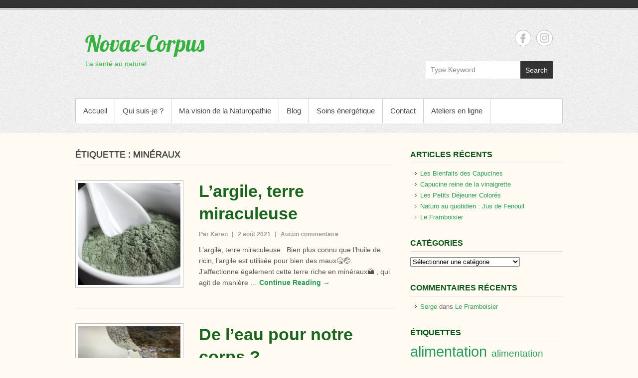

--- FILE ---
content_type: text/html; charset=UTF-8
request_url: https://novae-corpus.fr/blog/tag/mineraux/
body_size: 11454
content:
<!DOCTYPE html>
<!--[if IE 6]>
<html id="ie6" lang="fr-FR">
<![endif]-->
<!--[if IE 7]>
<html id="ie7" lang="fr-FR">
<![endif]-->
<!--[if IE 8]>
<html id="ie8" lang="fr-FR">
<![endif]-->
<!--[if !(IE 6) | !(IE 7) | !(IE 8)  ]><!-->
<html lang="fr-FR">
<!--<![endif]-->
<head>
<meta charset="UTF-8" />
<link rel="profile" href="http://gmpg.org/xfn/11" />

<title>minéraux &#8211; Novae-Corpus</title>
<meta name='robots' content='max-image-preview:large' />
<meta name="viewport" content="width=device-width, initial-scale=1, minimum-scale=1"><link rel="alternate" type="application/rss+xml" title="Novae-Corpus &raquo; Flux" href="https://novae-corpus.fr/blog/feed/" />
<link rel="alternate" type="application/rss+xml" title="Novae-Corpus &raquo; Flux des commentaires" href="https://novae-corpus.fr/blog/comments/feed/" />
<link rel="alternate" type="application/rss+xml" title="Novae-Corpus &raquo; Flux de l’étiquette minéraux" href="https://novae-corpus.fr/blog/tag/mineraux/feed/" />
<style id='wp-img-auto-sizes-contain-inline-css' type='text/css'>
img:is([sizes=auto i],[sizes^="auto," i]){contain-intrinsic-size:3000px 1500px}
/*# sourceURL=wp-img-auto-sizes-contain-inline-css */
</style>
<style id='wp-emoji-styles-inline-css' type='text/css'>

	img.wp-smiley, img.emoji {
		display: inline !important;
		border: none !important;
		box-shadow: none !important;
		height: 1em !important;
		width: 1em !important;
		margin: 0 0.07em !important;
		vertical-align: -0.1em !important;
		background: none !important;
		padding: 0 !important;
	}
/*# sourceURL=wp-emoji-styles-inline-css */
</style>
<style id='wp-block-library-inline-css' type='text/css'>
:root{--wp-block-synced-color:#7a00df;--wp-block-synced-color--rgb:122,0,223;--wp-bound-block-color:var(--wp-block-synced-color);--wp-editor-canvas-background:#ddd;--wp-admin-theme-color:#007cba;--wp-admin-theme-color--rgb:0,124,186;--wp-admin-theme-color-darker-10:#006ba1;--wp-admin-theme-color-darker-10--rgb:0,107,160.5;--wp-admin-theme-color-darker-20:#005a87;--wp-admin-theme-color-darker-20--rgb:0,90,135;--wp-admin-border-width-focus:2px}@media (min-resolution:192dpi){:root{--wp-admin-border-width-focus:1.5px}}.wp-element-button{cursor:pointer}:root .has-very-light-gray-background-color{background-color:#eee}:root .has-very-dark-gray-background-color{background-color:#313131}:root .has-very-light-gray-color{color:#eee}:root .has-very-dark-gray-color{color:#313131}:root .has-vivid-green-cyan-to-vivid-cyan-blue-gradient-background{background:linear-gradient(135deg,#00d084,#0693e3)}:root .has-purple-crush-gradient-background{background:linear-gradient(135deg,#34e2e4,#4721fb 50%,#ab1dfe)}:root .has-hazy-dawn-gradient-background{background:linear-gradient(135deg,#faaca8,#dad0ec)}:root .has-subdued-olive-gradient-background{background:linear-gradient(135deg,#fafae1,#67a671)}:root .has-atomic-cream-gradient-background{background:linear-gradient(135deg,#fdd79a,#004a59)}:root .has-nightshade-gradient-background{background:linear-gradient(135deg,#330968,#31cdcf)}:root .has-midnight-gradient-background{background:linear-gradient(135deg,#020381,#2874fc)}:root{--wp--preset--font-size--normal:16px;--wp--preset--font-size--huge:42px}.has-regular-font-size{font-size:1em}.has-larger-font-size{font-size:2.625em}.has-normal-font-size{font-size:var(--wp--preset--font-size--normal)}.has-huge-font-size{font-size:var(--wp--preset--font-size--huge)}.has-text-align-center{text-align:center}.has-text-align-left{text-align:left}.has-text-align-right{text-align:right}.has-fit-text{white-space:nowrap!important}#end-resizable-editor-section{display:none}.aligncenter{clear:both}.items-justified-left{justify-content:flex-start}.items-justified-center{justify-content:center}.items-justified-right{justify-content:flex-end}.items-justified-space-between{justify-content:space-between}.screen-reader-text{border:0;clip-path:inset(50%);height:1px;margin:-1px;overflow:hidden;padding:0;position:absolute;width:1px;word-wrap:normal!important}.screen-reader-text:focus{background-color:#ddd;clip-path:none;color:#444;display:block;font-size:1em;height:auto;left:5px;line-height:normal;padding:15px 23px 14px;text-decoration:none;top:5px;width:auto;z-index:100000}html :where(.has-border-color){border-style:solid}html :where([style*=border-top-color]){border-top-style:solid}html :where([style*=border-right-color]){border-right-style:solid}html :where([style*=border-bottom-color]){border-bottom-style:solid}html :where([style*=border-left-color]){border-left-style:solid}html :where([style*=border-width]){border-style:solid}html :where([style*=border-top-width]){border-top-style:solid}html :where([style*=border-right-width]){border-right-style:solid}html :where([style*=border-bottom-width]){border-bottom-style:solid}html :where([style*=border-left-width]){border-left-style:solid}html :where(img[class*=wp-image-]){height:auto;max-width:100%}:where(figure){margin:0 0 1em}html :where(.is-position-sticky){--wp-admin--admin-bar--position-offset:var(--wp-admin--admin-bar--height,0px)}@media screen and (max-width:600px){html :where(.is-position-sticky){--wp-admin--admin-bar--position-offset:0px}}

/*# sourceURL=wp-block-library-inline-css */
</style><style id='global-styles-inline-css' type='text/css'>
:root{--wp--preset--aspect-ratio--square: 1;--wp--preset--aspect-ratio--4-3: 4/3;--wp--preset--aspect-ratio--3-4: 3/4;--wp--preset--aspect-ratio--3-2: 3/2;--wp--preset--aspect-ratio--2-3: 2/3;--wp--preset--aspect-ratio--16-9: 16/9;--wp--preset--aspect-ratio--9-16: 9/16;--wp--preset--color--black: #111111;--wp--preset--color--cyan-bluish-gray: #abb8c3;--wp--preset--color--white: #ffffff;--wp--preset--color--pale-pink: #f78da7;--wp--preset--color--vivid-red: #cf2e2e;--wp--preset--color--luminous-vivid-orange: #ff6900;--wp--preset--color--luminous-vivid-amber: #fcb900;--wp--preset--color--light-green-cyan: #7bdcb5;--wp--preset--color--vivid-green-cyan: #00d084;--wp--preset--color--pale-cyan-blue: #8ed1fc;--wp--preset--color--vivid-cyan-blue: #0693e3;--wp--preset--color--vivid-purple: #9b51e0;--wp--preset--color--gray: #cccccc;--wp--preset--color--blue: #21759b;--wp--preset--color--yellow: #ffc300;--wp--preset--gradient--vivid-cyan-blue-to-vivid-purple: linear-gradient(135deg,rgb(6,147,227) 0%,rgb(155,81,224) 100%);--wp--preset--gradient--light-green-cyan-to-vivid-green-cyan: linear-gradient(135deg,rgb(122,220,180) 0%,rgb(0,208,130) 100%);--wp--preset--gradient--luminous-vivid-amber-to-luminous-vivid-orange: linear-gradient(135deg,rgb(252,185,0) 0%,rgb(255,105,0) 100%);--wp--preset--gradient--luminous-vivid-orange-to-vivid-red: linear-gradient(135deg,rgb(255,105,0) 0%,rgb(207,46,46) 100%);--wp--preset--gradient--very-light-gray-to-cyan-bluish-gray: linear-gradient(135deg,rgb(238,238,238) 0%,rgb(169,184,195) 100%);--wp--preset--gradient--cool-to-warm-spectrum: linear-gradient(135deg,rgb(74,234,220) 0%,rgb(151,120,209) 20%,rgb(207,42,186) 40%,rgb(238,44,130) 60%,rgb(251,105,98) 80%,rgb(254,248,76) 100%);--wp--preset--gradient--blush-light-purple: linear-gradient(135deg,rgb(255,206,236) 0%,rgb(152,150,240) 100%);--wp--preset--gradient--blush-bordeaux: linear-gradient(135deg,rgb(254,205,165) 0%,rgb(254,45,45) 50%,rgb(107,0,62) 100%);--wp--preset--gradient--luminous-dusk: linear-gradient(135deg,rgb(255,203,112) 0%,rgb(199,81,192) 50%,rgb(65,88,208) 100%);--wp--preset--gradient--pale-ocean: linear-gradient(135deg,rgb(255,245,203) 0%,rgb(182,227,212) 50%,rgb(51,167,181) 100%);--wp--preset--gradient--electric-grass: linear-gradient(135deg,rgb(202,248,128) 0%,rgb(113,206,126) 100%);--wp--preset--gradient--midnight: linear-gradient(135deg,rgb(2,3,129) 0%,rgb(40,116,252) 100%);--wp--preset--font-size--small: 14px;--wp--preset--font-size--medium: 20px;--wp--preset--font-size--large: 42px;--wp--preset--font-size--x-large: 42px;--wp--preset--font-size--normal: 18px;--wp--preset--font-size--huge: 54px;--wp--preset--spacing--20: 0.44rem;--wp--preset--spacing--30: 0.67rem;--wp--preset--spacing--40: 1rem;--wp--preset--spacing--50: 1.5rem;--wp--preset--spacing--60: 2.25rem;--wp--preset--spacing--70: 3.38rem;--wp--preset--spacing--80: 5.06rem;--wp--preset--shadow--natural: 6px 6px 9px rgba(0, 0, 0, 0.2);--wp--preset--shadow--deep: 12px 12px 50px rgba(0, 0, 0, 0.4);--wp--preset--shadow--sharp: 6px 6px 0px rgba(0, 0, 0, 0.2);--wp--preset--shadow--outlined: 6px 6px 0px -3px rgb(255, 255, 255), 6px 6px rgb(0, 0, 0);--wp--preset--shadow--crisp: 6px 6px 0px rgb(0, 0, 0);}:where(.is-layout-flex){gap: 0.5em;}:where(.is-layout-grid){gap: 0.5em;}body .is-layout-flex{display: flex;}.is-layout-flex{flex-wrap: wrap;align-items: center;}.is-layout-flex > :is(*, div){margin: 0;}body .is-layout-grid{display: grid;}.is-layout-grid > :is(*, div){margin: 0;}:where(.wp-block-columns.is-layout-flex){gap: 2em;}:where(.wp-block-columns.is-layout-grid){gap: 2em;}:where(.wp-block-post-template.is-layout-flex){gap: 1.25em;}:where(.wp-block-post-template.is-layout-grid){gap: 1.25em;}.has-black-color{color: var(--wp--preset--color--black) !important;}.has-cyan-bluish-gray-color{color: var(--wp--preset--color--cyan-bluish-gray) !important;}.has-white-color{color: var(--wp--preset--color--white) !important;}.has-pale-pink-color{color: var(--wp--preset--color--pale-pink) !important;}.has-vivid-red-color{color: var(--wp--preset--color--vivid-red) !important;}.has-luminous-vivid-orange-color{color: var(--wp--preset--color--luminous-vivid-orange) !important;}.has-luminous-vivid-amber-color{color: var(--wp--preset--color--luminous-vivid-amber) !important;}.has-light-green-cyan-color{color: var(--wp--preset--color--light-green-cyan) !important;}.has-vivid-green-cyan-color{color: var(--wp--preset--color--vivid-green-cyan) !important;}.has-pale-cyan-blue-color{color: var(--wp--preset--color--pale-cyan-blue) !important;}.has-vivid-cyan-blue-color{color: var(--wp--preset--color--vivid-cyan-blue) !important;}.has-vivid-purple-color{color: var(--wp--preset--color--vivid-purple) !important;}.has-black-background-color{background-color: var(--wp--preset--color--black) !important;}.has-cyan-bluish-gray-background-color{background-color: var(--wp--preset--color--cyan-bluish-gray) !important;}.has-white-background-color{background-color: var(--wp--preset--color--white) !important;}.has-pale-pink-background-color{background-color: var(--wp--preset--color--pale-pink) !important;}.has-vivid-red-background-color{background-color: var(--wp--preset--color--vivid-red) !important;}.has-luminous-vivid-orange-background-color{background-color: var(--wp--preset--color--luminous-vivid-orange) !important;}.has-luminous-vivid-amber-background-color{background-color: var(--wp--preset--color--luminous-vivid-amber) !important;}.has-light-green-cyan-background-color{background-color: var(--wp--preset--color--light-green-cyan) !important;}.has-vivid-green-cyan-background-color{background-color: var(--wp--preset--color--vivid-green-cyan) !important;}.has-pale-cyan-blue-background-color{background-color: var(--wp--preset--color--pale-cyan-blue) !important;}.has-vivid-cyan-blue-background-color{background-color: var(--wp--preset--color--vivid-cyan-blue) !important;}.has-vivid-purple-background-color{background-color: var(--wp--preset--color--vivid-purple) !important;}.has-black-border-color{border-color: var(--wp--preset--color--black) !important;}.has-cyan-bluish-gray-border-color{border-color: var(--wp--preset--color--cyan-bluish-gray) !important;}.has-white-border-color{border-color: var(--wp--preset--color--white) !important;}.has-pale-pink-border-color{border-color: var(--wp--preset--color--pale-pink) !important;}.has-vivid-red-border-color{border-color: var(--wp--preset--color--vivid-red) !important;}.has-luminous-vivid-orange-border-color{border-color: var(--wp--preset--color--luminous-vivid-orange) !important;}.has-luminous-vivid-amber-border-color{border-color: var(--wp--preset--color--luminous-vivid-amber) !important;}.has-light-green-cyan-border-color{border-color: var(--wp--preset--color--light-green-cyan) !important;}.has-vivid-green-cyan-border-color{border-color: var(--wp--preset--color--vivid-green-cyan) !important;}.has-pale-cyan-blue-border-color{border-color: var(--wp--preset--color--pale-cyan-blue) !important;}.has-vivid-cyan-blue-border-color{border-color: var(--wp--preset--color--vivid-cyan-blue) !important;}.has-vivid-purple-border-color{border-color: var(--wp--preset--color--vivid-purple) !important;}.has-vivid-cyan-blue-to-vivid-purple-gradient-background{background: var(--wp--preset--gradient--vivid-cyan-blue-to-vivid-purple) !important;}.has-light-green-cyan-to-vivid-green-cyan-gradient-background{background: var(--wp--preset--gradient--light-green-cyan-to-vivid-green-cyan) !important;}.has-luminous-vivid-amber-to-luminous-vivid-orange-gradient-background{background: var(--wp--preset--gradient--luminous-vivid-amber-to-luminous-vivid-orange) !important;}.has-luminous-vivid-orange-to-vivid-red-gradient-background{background: var(--wp--preset--gradient--luminous-vivid-orange-to-vivid-red) !important;}.has-very-light-gray-to-cyan-bluish-gray-gradient-background{background: var(--wp--preset--gradient--very-light-gray-to-cyan-bluish-gray) !important;}.has-cool-to-warm-spectrum-gradient-background{background: var(--wp--preset--gradient--cool-to-warm-spectrum) !important;}.has-blush-light-purple-gradient-background{background: var(--wp--preset--gradient--blush-light-purple) !important;}.has-blush-bordeaux-gradient-background{background: var(--wp--preset--gradient--blush-bordeaux) !important;}.has-luminous-dusk-gradient-background{background: var(--wp--preset--gradient--luminous-dusk) !important;}.has-pale-ocean-gradient-background{background: var(--wp--preset--gradient--pale-ocean) !important;}.has-electric-grass-gradient-background{background: var(--wp--preset--gradient--electric-grass) !important;}.has-midnight-gradient-background{background: var(--wp--preset--gradient--midnight) !important;}.has-small-font-size{font-size: var(--wp--preset--font-size--small) !important;}.has-medium-font-size{font-size: var(--wp--preset--font-size--medium) !important;}.has-large-font-size{font-size: var(--wp--preset--font-size--large) !important;}.has-x-large-font-size{font-size: var(--wp--preset--font-size--x-large) !important;}
/*# sourceURL=global-styles-inline-css */
</style>

<style id='classic-theme-styles-inline-css' type='text/css'>
/*! This file is auto-generated */
.wp-block-button__link{color:#fff;background-color:#32373c;border-radius:9999px;box-shadow:none;text-decoration:none;padding:calc(.667em + 2px) calc(1.333em + 2px);font-size:1.125em}.wp-block-file__button{background:#32373c;color:#fff;text-decoration:none}
/*# sourceURL=/wp-includes/css/classic-themes.min.css */
</style>
<link rel='stylesheet' id='contact-form-7-css' href='https://novae-corpus.fr/wp-content/plugins/contact-form-7/includes/css/styles.css?ver=6.0.6' type='text/css' media='all' />
<link rel='stylesheet' id='simple-catch-style-css' href='https://novae-corpus.fr/wp-content/themes/simple-catch/style.css?ver=20250416-200622' type='text/css' media='all' />
<link rel='stylesheet' id='simple-catch-block-style-css' href='https://novae-corpus.fr/wp-content/themes/simple-catch/css/blocks.css?ver=20250416-200622' type='text/css' media='all' />
<link rel='stylesheet' id='simple-catch-fonts-css' href='https://novae-corpus.fr/wp-content/fonts/b2f2a05306faa3b89460fd987a58bb82.css' type='text/css' media='all' />
<link rel='stylesheet' id='genericons-css' href='https://novae-corpus.fr/wp-content/themes/simple-catch/css/genericons/genericons.css?ver=3.4.1' type='text/css' media='all' />
<link rel='stylesheet' id='simplecatch-responsive-css' href='https://novae-corpus.fr/wp-content/themes/simple-catch/css/responsive.css?ver=6.9' type='text/css' media='all' />
<script type="text/javascript" src="https://novae-corpus.fr/wp-includes/js/jquery/jquery.min.js?ver=3.7.1" id="jquery-core-js"></script>
<script type="text/javascript" src="https://novae-corpus.fr/wp-includes/js/jquery/jquery-migrate.min.js?ver=3.4.1" id="jquery-migrate-js"></script>
<link rel="https://api.w.org/" href="https://novae-corpus.fr/blog/wp-json/" /><link rel="alternate" title="JSON" type="application/json" href="https://novae-corpus.fr/blog/wp-json/wp/v2/tags/24" /><link rel="EditURI" type="application/rsd+xml" title="RSD" href="https://novae-corpus.fr/xmlrpc.php?rsd" />
<meta name="generator" content="WordPress 6.9" />
<link href="https://trinitymedia.ai/" rel="preconnect" crossorigin="anonymous" />
<link href="https://vd.trinitymedia.ai/" rel="preconnect" crossorigin="anonymous" />
<!-- Novae-Corpus Custom CSS Styles -->
<style type="text/css" media="screen">
.site-content .entry-title, .site-content .entry-title a { color: #1a661e; }
.site-content .entry-meta, .site-content .entry-meta a { color: #999999; }
.site-content { color: #555555; }
.site-content a { color: #289b56; }
#secondary .widget-title, #secondary .widget-title a, #supplementary .widget-title, #supplementary .widget-title a { color: #0a5415; }
#secondary .widget,  #supplementary .widget { color: #666666; }
</style>
<style type="text/css">.recentcomments a{display:inline !important;padding:0 !important;margin:0 !important;}</style>	<style type="text/css">
			.site-title a,
		.site-description {
			color: #37b241;
		}
		</style>
	<style type="text/css" id="custom-background-css">
body.custom-background { background-color: #fffbf2; }
</style>
	<link rel="icon" href="https://novae-corpus.fr/wp-content/uploads/2021/01/cropped-Karen-32x32.jpg" sizes="32x32" />
<link rel="icon" href="https://novae-corpus.fr/wp-content/uploads/2021/01/cropped-Karen-192x192.jpg" sizes="192x192" />
<link rel="apple-touch-icon" href="https://novae-corpus.fr/wp-content/uploads/2021/01/cropped-Karen-180x180.jpg" />
<meta name="msapplication-TileImage" content="https://novae-corpus.fr/wp-content/uploads/2021/01/cropped-Karen-270x270.jpg" />
</head>

<body class="archive tag tag-mineraux tag-24 custom-background wp-embed-responsive wp-theme-simple-catch layout-excerpt right-sidebar">


<div id="page" class="site">
	<a class="skip-link screen-reader-text" href="#content">Aller au contenu</a>


<header id="masthead" class="site-header" role="banner">

	<div class="top-bg"></div>
    
    <div class="wrapper clearfix">
    	    
    	<div id="header-content" class="clearfix">
			<div class="site-branding">
		<div class="site-branding-text">
							<p class="site-title"><a href="https://novae-corpus.fr/blog/" rel="home">Novae-Corpus</a></p>
										<p class="site-description">La santé au naturel</p>
					</div><!-- .site-branding-text -->
	</div>	<div id="sidebar-top" class="clearfix widget-area">
		            <section class="widget widget_simplecatch_social_widget">
                
			<ul class="social-profile"><li class="facebook"><a href="https://m.facebook.com/Carnet-de-bord-dune-naturopathe-277752349543348/" title="Novae-Corpus sur Facebook" target="_blank">Novae-Corpus Facebook </a></li><li class="instagram"><a href="https://www.instagram.com/novaecorpus/" title="Novae-Corpus sur Instagram" target="_blank">Novae-Corpus Instagram </a></li>
			</ul><div class="clear"></div>            </section>
        
        <section class="widget widget_search" id="search-header-right">
        	<form method="get" class="searchform clearfix" action="https://novae-corpus.fr/blog/">
	<div class="search-box">
		<input type="text" class="search" value="Type Keyword" name="s" id="s" title="Type Keyword" />
   	</div>
    
    <button>Search</button>
</form>		</section>
    </div><!-- #sidebar-top .widget-area -->
	              
                       
                        
      	</div> <!-- #header-content -->
 
    			<button id="menu-toggle" class="menu-toggle main-menu-button">Menu<span class="genericon genericon-menu"></span></button>
		<div id="site-header-menu">
			<nav id="access" class="main-navigation menu-header-container clearfix" role="navigation" aria-label="Menu principal">
				<h3 class="assistive-text">Menu principal</h3>
				<ul id="menu-principal" class="menu"><li id="menu-item-26" class="menu-item menu-item-type-custom menu-item-object-custom menu-item-home menu-item-26"><a href="https://novae-corpus.fr/blog/">Accueil</a></li>
<li id="menu-item-68" class="menu-item menu-item-type-post_type menu-item-object-page menu-item-68"><a href="https://novae-corpus.fr/blog/mon-parcours/">Qui suis-je ?</a></li>
<li id="menu-item-661" class="menu-item menu-item-type-post_type menu-item-object-page menu-item-661"><a href="https://novae-corpus.fr/blog/naturopathie/">Ma vision de la Naturopathie</a></li>
<li id="menu-item-28" class="menu-item menu-item-type-post_type menu-item-object-page current_page_parent menu-item-28"><a href="https://novae-corpus.fr/blog/blog/">Blog</a></li>
<li id="menu-item-662" class="menu-item menu-item-type-post_type menu-item-object-page menu-item-662"><a href="https://novae-corpus.fr/blog/massage-energetique/">Soins énergétique</a></li>
<li id="menu-item-29" class="menu-item menu-item-type-post_type menu-item-object-page menu-item-29"><a href="https://novae-corpus.fr/blog/contact/">Contact</a></li>
<li id="menu-item-783" class="menu-item menu-item-type-post_type menu-item-object-page menu-item-783"><a href="https://novae-corpus.fr/blog/ateliers-en-ligne/">Ateliers en ligne</a></li>
</ul>			</nav><!-- #access -->
		</div><!-- #site-header-menu -->
		        
        
    </div><!-- .wrapper-->
    
    <div class="bottom-bg"></div>
    
</header><!-- #branding -->



<div id="content" class="site-content clearfix">
	<div class="wrapper">

	
	<div id="primary" class="content-area">
		<main id="main" class="site-main" role="main">
			            	                    <header class="page-header">
                        <h1 class="page-title">Étiquette : <span>minéraux</span></h1>                    </header><!-- .page-header -->
               	
                
                    <article id="post-454" class="post-454 post type-post status-publish format-standard has-post-thumbnail hentry category-fonctionnement-du-corps category-methodologie category-mineraux tag-application tag-argile tag-cataplasme tag-cure tag-interne-et-externe tag-mineraux">
                                                    <div class="post-thumbnail post-thumb no-margin-left">
                                <a href="https://novae-corpus.fr/blog/largile-terre-miraculeuse/">
                                    <img width="210" height="210" src="https://novae-corpus.fr/wp-content/uploads/2021/07/argile-poudre.jpg" class="attachment-featured size-featured wp-post-image" alt="" decoding="async" srcset="https://novae-corpus.fr/wp-content/uploads/2021/07/argile-poudre.jpg 960w, https://novae-corpus.fr/wp-content/uploads/2021/07/argile-poudre-300x300.jpg 300w, https://novae-corpus.fr/wp-content/uploads/2021/07/argile-poudre-768x768.jpg 768w, https://novae-corpus.fr/wp-content/uploads/2021/07/argile-poudre-150x150.jpg 150w" sizes="(max-width: 210px) 100vw, 210px" />                                </a>
                            </div><!-- .post-thumbnail -->
                            
                        <div class="entry-container post-article">
                            <header class="entry-header">
                                <h2 class="entry-title"><a href="https://novae-corpus.fr/blog/largile-terre-miraculeuse/" rel="bookmark">L’argile, terre miraculeuse</a></h2>                                <div class="entry-meta">
                                    <ul class="clearfix">
                                        <li class="no-padding-left author vcard"><a class="url fn n" href="https://novae-corpus.fr/blog/author/karen-nc/" title="Karen" rel="author">Par&nbsp;Karen</a></li>
                                        <li class="entry-date updated">2 août 2021</li>
                                        <li class="last"><a href="https://novae-corpus.fr/blog/largile-terre-miraculeuse/#respond">Aucun commentaire</a></li>
                                    </ul>
                                </div> <!-- .entry-meta -->
                      		</header> <!-- .entry-header -->

            				<div class="entry-summary"><p>L’argile, terre miraculeuse &nbsp; Bien plus connu que l’huile de ricin, l’argile est utilisée pour bien des maux🤒🤕. J’affectionne également cette terre riche en minéraux🏔 , qui agit de manière &hellip; <a class="readmore" href="https://novae-corpus.fr/blog/largile-terre-miraculeuse/">Continue Reading &rarr;</a></p>
</div><!-- .entry-summary --> 
                     	</div><!-- .entry-container -->

                    </article><!-- #post-## -->

          			
                    <article id="post-408" class="post-408 post type-post status-publish format-standard has-post-thumbnail hentry category-hydratation-du-corps category-mineraux tag-boire tag-digestion tag-eau tag-elimination tag-hydratation tag-mineraux tag-oligo-elements tag-toxines">
                                                    <div class="post-thumbnail post-thumb no-margin-left">
                                <a href="https://novae-corpus.fr/blog/de-leau-pour-notre-corps/">
                                    <img width="210" height="132" src="https://novae-corpus.fr/wp-content/uploads/2021/07/fontaine.jpg" class="attachment-featured size-featured wp-post-image" alt="" decoding="async" srcset="https://novae-corpus.fr/wp-content/uploads/2021/07/fontaine.jpg 960w, https://novae-corpus.fr/wp-content/uploads/2021/07/fontaine-300x188.jpg 300w, https://novae-corpus.fr/wp-content/uploads/2021/07/fontaine-768x482.jpg 768w, https://novae-corpus.fr/wp-content/uploads/2021/07/fontaine-400x251.jpg 400w" sizes="(max-width: 210px) 100vw, 210px" />                                </a>
                            </div><!-- .post-thumbnail -->
                            
                        <div class="entry-container post-article">
                            <header class="entry-header">
                                <h2 class="entry-title"><a href="https://novae-corpus.fr/blog/de-leau-pour-notre-corps/" rel="bookmark">De l&rsquo;eau pour notre corps ?</a></h2>                                <div class="entry-meta">
                                    <ul class="clearfix">
                                        <li class="no-padding-left author vcard"><a class="url fn n" href="https://novae-corpus.fr/blog/author/karen-nc/" title="Karen" rel="author">Par&nbsp;Karen</a></li>
                                        <li class="entry-date updated">26 juillet 2021</li>
                                        <li class="last"><a href="https://novae-corpus.fr/blog/de-leau-pour-notre-corps/#respond">Aucun commentaire</a></li>
                                    </ul>
                                </div> <!-- .entry-meta -->
                      		</header> <!-- .entry-header -->

            				<div class="entry-summary"><p>De l&rsquo;eau pour notre corps ? &nbsp; Oui monsieur, d’ailleurs parlons en, Vous buvez quoi, vous ?🚰 L’eau 💦 fait partie d’un cycle en éternel mouvement💫 nous perdons en 24h &hellip; <a class="readmore" href="https://novae-corpus.fr/blog/de-leau-pour-notre-corps/">Continue Reading &rarr;</a></p>
</div><!-- .entry-summary --> 
                     	</div><!-- .entry-container -->

                    </article><!-- #post-## -->

          			
                    
			        
	</div><!-- #primary -->

        
            
	<aside id="secondary" class="widget-area" role="complementary">
		<section id="recent-posts-5" class="widget widget_recent_entries">
		<h2 class="widget-title">Articles récents</h2>
		<ul>
											<li>
					<a href="https://novae-corpus.fr/blog/les-bienfaits-des-capucines/">Les Bienfaits des Capucines</a>
									</li>
											<li>
					<a href="https://novae-corpus.fr/blog/capucine-reine-de-la-vinaigrette/">Capucine reine de la vinaigrette</a>
									</li>
											<li>
					<a href="https://novae-corpus.fr/blog/les-petits-dejeuner-colores/">Les Petits Déjeuner Colorés</a>
									</li>
											<li>
					<a href="https://novae-corpus.fr/blog/naturo-au-quotidien-jus-de-fenouil/">Naturo au quotidien : Jus de Fenouil</a>
									</li>
											<li>
					<a href="https://novae-corpus.fr/blog/le-framboisier/">Le Framboisier</a>
									</li>
					</ul>

		</section><section id="categories-6" class="widget widget_categories"><h2 class="widget-title">Catégories</h2><form action="https://novae-corpus.fr/blog" method="get"><label class="screen-reader-text" for="cat">Catégories</label><select  name='cat' id='cat' class='postform'>
	<option value='-1'>Sélectionner une catégorie</option>
	<option class="level-0" value="6">Alimentation&nbsp;&nbsp;(14)</option>
	<option class="level-0" value="11">Animaux&nbsp;&nbsp;(1)</option>
	<option class="level-0" value="128">Bon à savoir&nbsp;&nbsp;(4)</option>
	<option class="level-0" value="13">Discussion&nbsp;&nbsp;(10)</option>
	<option class="level-0" value="12">Fonctionnement du corps&nbsp;&nbsp;(15)</option>
	<option class="level-0" value="75">Hydratation du corps&nbsp;&nbsp;(1)</option>
	<option class="level-0" value="137">L&rsquo;instant Naturo au quotidien&nbsp;&nbsp;(4)</option>
	<option class="level-0" value="10">Méthodologie&nbsp;&nbsp;(15)</option>
	<option class="level-0" value="9">Minéraux&nbsp;&nbsp;(2)</option>
	<option class="level-0" value="1">Non classé&nbsp;&nbsp;(6)</option>
	<option class="level-0" value="7">Plantes&nbsp;&nbsp;(5)</option>
	<option class="level-0" value="8">Psychologie comportementale&nbsp;&nbsp;(6)</option>
	<option class="level-0" value="133">Recettes&nbsp;&nbsp;(7)</option>
</select>
</form><script type="text/javascript">
/* <![CDATA[ */

( ( dropdownId ) => {
	const dropdown = document.getElementById( dropdownId );
	function onSelectChange() {
		setTimeout( () => {
			if ( 'escape' === dropdown.dataset.lastkey ) {
				return;
			}
			if ( dropdown.value && parseInt( dropdown.value ) > 0 && dropdown instanceof HTMLSelectElement ) {
				dropdown.parentElement.submit();
			}
		}, 250 );
	}
	function onKeyUp( event ) {
		if ( 'Escape' === event.key ) {
			dropdown.dataset.lastkey = 'escape';
		} else {
			delete dropdown.dataset.lastkey;
		}
	}
	function onClick() {
		delete dropdown.dataset.lastkey;
	}
	dropdown.addEventListener( 'keyup', onKeyUp );
	dropdown.addEventListener( 'click', onClick );
	dropdown.addEventListener( 'change', onSelectChange );
})( "cat" );

//# sourceURL=WP_Widget_Categories%3A%3Awidget
/* ]]> */
</script>
</section><section id="recent-comments-5" class="widget widget_recent_comments"><h2 class="widget-title">Commentaires récents</h2><ul id="recentcomments"><li class="recentcomments"><span class="comment-author-link"><a href="https://www.theb4.fr/vivre-livres" class="url" rel="ugc external nofollow">Serge</a></span> dans <a href="https://novae-corpus.fr/blog/le-framboisier/#comment-2">Le Framboisier</a></li></ul></section><section id="tag_cloud-4" class="widget widget_tag_cloud"><h2 class="widget-title">Étiquettes</h2><div class="tagcloud"><a href="https://novae-corpus.fr/blog/tag/alimentation/" class="tag-cloud-link tag-link-17 tag-link-position-1" style="font-size: 22pt;" aria-label="alimentation (4 éléments)">alimentation</a>
<a href="https://novae-corpus.fr/blog/tag/alimentation-plaisir/" class="tag-cloud-link tag-link-138 tag-link-position-2" style="font-size: 14.3pt;" aria-label="alimentation plaisir (2 éléments)">alimentation plaisir</a>
<a href="https://novae-corpus.fr/blog/tag/anxiete/" class="tag-cloud-link tag-link-59 tag-link-position-3" style="font-size: 18.5pt;" aria-label="anxiété (3 éléments)">anxiété</a>
<a href="https://novae-corpus.fr/blog/tag/application/" class="tag-cloud-link tag-link-69 tag-link-position-4" style="font-size: 14.3pt;" aria-label="application (2 éléments)">application</a>
<a href="https://novae-corpus.fr/blog/tag/assimilation/" class="tag-cloud-link tag-link-38 tag-link-position-5" style="font-size: 18.5pt;" aria-label="assimilation (3 éléments)">assimilation</a>
<a href="https://novae-corpus.fr/blog/tag/autolyse-controlee/" class="tag-cloud-link tag-link-105 tag-link-position-6" style="font-size: 8pt;" aria-label="autolyse contrôlée (1 élément)">autolyse contrôlée</a>
<a href="https://novae-corpus.fr/blog/tag/bien-etre/" class="tag-cloud-link tag-link-16 tag-link-position-7" style="font-size: 14.3pt;" aria-label="bien être (2 éléments)">bien être</a>
<a href="https://novae-corpus.fr/blog/tag/bio/" class="tag-cloud-link tag-link-122 tag-link-position-8" style="font-size: 14.3pt;" aria-label="bio (2 éléments)">bio</a>
<a href="https://novae-corpus.fr/blog/tag/capucine/" class="tag-cloud-link tag-link-161 tag-link-position-9" style="font-size: 14.3pt;" aria-label="Capucine (2 éléments)">Capucine</a>
<a href="https://novae-corpus.fr/blog/tag/cataplasme/" class="tag-cloud-link tag-link-70 tag-link-position-10" style="font-size: 14.3pt;" aria-label="cataplasme (2 éléments)">cataplasme</a>
<a href="https://novae-corpus.fr/blog/tag/cellule/" class="tag-cloud-link tag-link-124 tag-link-position-11" style="font-size: 8pt;" aria-label="cellule (1 élément)">cellule</a>
<a href="https://novae-corpus.fr/blog/tag/cellules/" class="tag-cloud-link tag-link-53 tag-link-position-12" style="font-size: 14.3pt;" aria-label="cellules (2 éléments)">cellules</a>
<a href="https://novae-corpus.fr/blog/tag/connexion/" class="tag-cloud-link tag-link-127 tag-link-position-13" style="font-size: 8pt;" aria-label="connexion (1 élément)">connexion</a>
<a href="https://novae-corpus.fr/blog/tag/corps-esprit/" class="tag-cloud-link tag-link-125 tag-link-position-14" style="font-size: 8pt;" aria-label="corps-esprit (1 élément)">corps-esprit</a>
<a href="https://novae-corpus.fr/blog/tag/cure/" class="tag-cloud-link tag-link-89 tag-link-position-15" style="font-size: 14.3pt;" aria-label="cure (2 éléments)">cure</a>
<a href="https://novae-corpus.fr/blog/tag/digestion/" class="tag-cloud-link tag-link-25 tag-link-position-16" style="font-size: 22pt;" aria-label="digestion (4 éléments)">digestion</a>
<a href="https://novae-corpus.fr/blog/tag/estime-de-soi/" class="tag-cloud-link tag-link-126 tag-link-position-17" style="font-size: 8pt;" aria-label="estime de soi (1 élément)">estime de soi</a>
<a href="https://novae-corpus.fr/blog/tag/fenouil/" class="tag-cloud-link tag-link-148 tag-link-position-18" style="font-size: 8pt;" aria-label="fenouil (1 élément)">fenouil</a>
<a href="https://novae-corpus.fr/blog/tag/fonctionnement-du-corps/" class="tag-cloud-link tag-link-78 tag-link-position-19" style="font-size: 18.5pt;" aria-label="fonctionnement du corps (3 éléments)">fonctionnement du corps</a>
<a href="https://novae-corpus.fr/blog/tag/grignotage/" class="tag-cloud-link tag-link-76 tag-link-position-20" style="font-size: 14.3pt;" aria-label="grignotage (2 éléments)">grignotage</a>
<a href="https://novae-corpus.fr/blog/tag/immunite/" class="tag-cloud-link tag-link-121 tag-link-position-21" style="font-size: 14.3pt;" aria-label="immunité (2 éléments)">immunité</a>
<a href="https://novae-corpus.fr/blog/tag/infusion/" class="tag-cloud-link tag-link-131 tag-link-position-22" style="font-size: 14.3pt;" aria-label="infusion (2 éléments)">infusion</a>
<a href="https://novae-corpus.fr/blog/tag/jeune/" class="tag-cloud-link tag-link-102 tag-link-position-23" style="font-size: 14.3pt;" aria-label="jeûne (2 éléments)">jeûne</a>
<a href="https://novae-corpus.fr/blog/tag/jus-de-legumes/" class="tag-cloud-link tag-link-27 tag-link-position-24" style="font-size: 18.5pt;" aria-label="jus de légumes (3 éléments)">jus de légumes</a>
<a href="https://novae-corpus.fr/blog/tag/lavement/" class="tag-cloud-link tag-link-107 tag-link-position-25" style="font-size: 8pt;" aria-label="lavement (1 élément)">lavement</a>
<a href="https://novae-corpus.fr/blog/tag/manger-bio/" class="tag-cloud-link tag-link-123 tag-link-position-26" style="font-size: 8pt;" aria-label="manger bio (1 élément)">manger bio</a>
<a href="https://novae-corpus.fr/blog/tag/mineraux/" class="tag-cloud-link tag-link-24 tag-link-position-27" style="font-size: 14.3pt;" aria-label="minéraux (2 éléments)">minéraux</a>
<a href="https://novae-corpus.fr/blog/tag/mono-diete/" class="tag-cloud-link tag-link-114 tag-link-position-28" style="font-size: 8pt;" aria-label="mono diète (1 élément)">mono diète</a>
<a href="https://novae-corpus.fr/blog/tag/methodologie/" class="tag-cloud-link tag-link-112 tag-link-position-29" style="font-size: 14.3pt;" aria-label="méthodologie (2 éléments)">méthodologie</a>
<a href="https://novae-corpus.fr/blog/tag/nature/" class="tag-cloud-link tag-link-113 tag-link-position-30" style="font-size: 8pt;" aria-label="nature (1 élément)">nature</a>
<a href="https://novae-corpus.fr/blog/tag/peur/" class="tag-cloud-link tag-link-58 tag-link-position-31" style="font-size: 14.3pt;" aria-label="peur (2 éléments)">peur</a>
<a href="https://novae-corpus.fr/blog/tag/phobie/" class="tag-cloud-link tag-link-60 tag-link-position-32" style="font-size: 14.3pt;" aria-label="phobie (2 éléments)">phobie</a>
<a href="https://novae-corpus.fr/blog/tag/plantes/" class="tag-cloud-link tag-link-130 tag-link-position-33" style="font-size: 8pt;" aria-label="plantes (1 élément)">plantes</a>
<a href="https://novae-corpus.fr/blog/tag/purge/" class="tag-cloud-link tag-link-106 tag-link-position-34" style="font-size: 8pt;" aria-label="purge (1 élément)">purge</a>
<a href="https://novae-corpus.fr/blog/tag/recette/" class="tag-cloud-link tag-link-30 tag-link-position-35" style="font-size: 22pt;" aria-label="recette (4 éléments)">recette</a>
<a href="https://novae-corpus.fr/blog/tag/repos-physiologique/" class="tag-cloud-link tag-link-103 tag-link-position-36" style="font-size: 14.3pt;" aria-label="repos physiologique (2 éléments)">repos physiologique</a>
<a href="https://novae-corpus.fr/blog/tag/regles-douloureuses/" class="tag-cloud-link tag-link-151 tag-link-position-37" style="font-size: 14.3pt;" aria-label="règles douloureuses (2 éléments)">règles douloureuses</a>
<a href="https://novae-corpus.fr/blog/tag/sante/" class="tag-cloud-link tag-link-15 tag-link-position-38" style="font-size: 22pt;" aria-label="santé (4 éléments)">santé</a>
<a href="https://novae-corpus.fr/blog/tag/stress/" class="tag-cloud-link tag-link-52 tag-link-position-39" style="font-size: 22pt;" aria-label="stress (4 éléments)">stress</a>
<a href="https://novae-corpus.fr/blog/tag/systeme-digestif/" class="tag-cloud-link tag-link-29 tag-link-position-40" style="font-size: 18.5pt;" aria-label="système digestif (3 éléments)">système digestif</a>
<a href="https://novae-corpus.fr/blog/tag/systeme-immunitaire/" class="tag-cloud-link tag-link-71 tag-link-position-41" style="font-size: 14.3pt;" aria-label="système immunitaire (2 éléments)">système immunitaire</a>
<a href="https://novae-corpus.fr/blog/tag/tisane/" class="tag-cloud-link tag-link-129 tag-link-position-42" style="font-size: 8pt;" aria-label="tisane (1 élément)">tisane</a>
<a href="https://novae-corpus.fr/blog/tag/elimination/" class="tag-cloud-link tag-link-21 tag-link-position-43" style="font-size: 14.3pt;" aria-label="élimination (2 éléments)">élimination</a>
<a href="https://novae-corpus.fr/blog/tag/emotions/" class="tag-cloud-link tag-link-44 tag-link-position-44" style="font-size: 14.3pt;" aria-label="émotions (2 éléments)">émotions</a>
<a href="https://novae-corpus.fr/blog/tag/equilibre/" class="tag-cloud-link tag-link-90 tag-link-position-45" style="font-size: 18.5pt;" aria-label="équilibre (3 éléments)">équilibre</a></div>
</section><section id="archives-3" class="widget widget_archive"><h2 class="widget-title">Archives</h2>
			<ul>
					<li><a href='https://novae-corpus.fr/blog/2021/11/'>novembre 2021</a></li>
	<li><a href='https://novae-corpus.fr/blog/2021/10/'>octobre 2021</a></li>
	<li><a href='https://novae-corpus.fr/blog/2021/09/'>septembre 2021</a></li>
	<li><a href='https://novae-corpus.fr/blog/2021/08/'>août 2021</a></li>
	<li><a href='https://novae-corpus.fr/blog/2021/07/'>juillet 2021</a></li>
	<li><a href='https://novae-corpus.fr/blog/2021/01/'>janvier 2021</a></li>
			</ul>

			</section></aside><!-- #secondary -->            
        
	</div> <!-- .wrapper -->
</div> <!-- .site-content -->

<footer id="colophon" class="site-footer" role="contentinfo">
 
       <div id="site-generator"><div class="wrapper clearfix"><div class="copyright"><a href="https://novae-corpus.fr/blog/#masthead" title="Novae-Corpus"><img src="https://novae-corpus.fr/wp-content/themes/simple-catch/images/logo-foot.png" alt="Novae-Corpus" /></a> Copyright &copy; 2026 <a href="https://novae-corpus.fr/blog/" title="Novae-Corpus" ><span>Novae-Corpus</span></a> <a class="privacy-policy-link" href="https://novae-corpus.fr/blog/politique-de-confidentialite/" rel="privacy-policy">Politique de confidentialité</a>. All Rights Reserved.</div><div class="powered-by">Powered by: <a href="http://wordpress.org" target="_blank" title="WordPress"><span>WordPress</span></a> | Theme: <a href="https://catchthemes.com/themes/simple-catch" target="_blank" title="Simple Catch"><span>Simple Catch</span></a></div></div></div><!-- .wrapper --> 

</footer><!-- #colophon -->  

<a href="#masthead" id="scrollup"></a></div><!-- #page -->
<script type="speculationrules">
{"prefetch":[{"source":"document","where":{"and":[{"href_matches":"/blog/*"},{"not":{"href_matches":["/wp-*.php","/wp-admin/*","/wp-content/uploads/*","/wp-content/*","/wp-content/plugins/*","/wp-content/themes/simple-catch/*","/blog/*\\?(.+)"]}},{"not":{"selector_matches":"a[rel~=\"nofollow\"]"}},{"not":{"selector_matches":".no-prefetch, .no-prefetch a"}}]},"eagerness":"conservative"}]}
</script>
<script type="text/javascript" src="https://novae-corpus.fr/wp-includes/js/dist/hooks.min.js?ver=dd5603f07f9220ed27f1" id="wp-hooks-js"></script>
<script type="text/javascript" src="https://novae-corpus.fr/wp-includes/js/dist/i18n.min.js?ver=c26c3dc7bed366793375" id="wp-i18n-js"></script>
<script type="text/javascript" id="wp-i18n-js-after">
/* <![CDATA[ */
wp.i18n.setLocaleData( { 'text direction\u0004ltr': [ 'ltr' ] } );
//# sourceURL=wp-i18n-js-after
/* ]]> */
</script>
<script type="text/javascript" src="https://novae-corpus.fr/wp-content/plugins/contact-form-7/includes/swv/js/index.js?ver=6.0.6" id="swv-js"></script>
<script type="text/javascript" id="contact-form-7-js-translations">
/* <![CDATA[ */
( function( domain, translations ) {
	var localeData = translations.locale_data[ domain ] || translations.locale_data.messages;
	localeData[""].domain = domain;
	wp.i18n.setLocaleData( localeData, domain );
} )( "contact-form-7", {"translation-revision-date":"2025-02-06 12:02:14+0000","generator":"GlotPress\/4.0.1","domain":"messages","locale_data":{"messages":{"":{"domain":"messages","plural-forms":"nplurals=2; plural=n > 1;","lang":"fr"},"This contact form is placed in the wrong place.":["Ce formulaire de contact est plac\u00e9 dans un mauvais endroit."],"Error:":["Erreur\u00a0:"]}},"comment":{"reference":"includes\/js\/index.js"}} );
//# sourceURL=contact-form-7-js-translations
/* ]]> */
</script>
<script type="text/javascript" id="contact-form-7-js-before">
/* <![CDATA[ */
var wpcf7 = {
    "api": {
        "root": "https:\/\/novae-corpus.fr\/blog\/wp-json\/",
        "namespace": "contact-form-7\/v1"
    }
};
//# sourceURL=contact-form-7-js-before
/* ]]> */
</script>
<script type="text/javascript" src="https://novae-corpus.fr/wp-content/plugins/contact-form-7/includes/js/index.js?ver=6.0.6" id="contact-form-7-js"></script>
<script type="text/javascript" src="https://novae-corpus.fr/wp-content/themes/simple-catch/js/search.js?ver=1.0" id="simplecatch-search-js"></script>
<script type="text/javascript" src="https://novae-corpus.fr/wp-content/themes/simple-catch/js/fitvids.min.js?ver=20130324" id="jquery-fitvids-js"></script>
<script type="text/javascript" id="simplecatch-menu-js-extra">
/* <![CDATA[ */
var screenReaderText = {"expand":"expand child menu","collapse":"collapse child menu"};
//# sourceURL=simplecatch-menu-js-extra
/* ]]> */
</script>
<script type="text/javascript" src="https://novae-corpus.fr/wp-content/themes/simple-catch/js/menu.min.js?ver=20151204" id="simplecatch-menu-js"></script>
<script type="text/javascript" src="https://novae-corpus.fr/wp-content/themes/simple-catch/js/scrollup.min.js?ver=20072014" id="simplecatch-scrollup-js"></script>
<script type="text/javascript" src="https://www.google.com/recaptcha/api.js?render=6LemwQsUAAAAALN1DadrcvjJfixkFBx1596ZXooV&amp;ver=3.0" id="google-recaptcha-js"></script>
<script type="text/javascript" src="https://novae-corpus.fr/wp-includes/js/dist/vendor/wp-polyfill.min.js?ver=3.15.0" id="wp-polyfill-js"></script>
<script type="text/javascript" id="wpcf7-recaptcha-js-before">
/* <![CDATA[ */
var wpcf7_recaptcha = {
    "sitekey": "6LemwQsUAAAAALN1DadrcvjJfixkFBx1596ZXooV",
    "actions": {
        "homepage": "homepage",
        "contactform": "contactform"
    }
};
//# sourceURL=wpcf7-recaptcha-js-before
/* ]]> */
</script>
<script type="text/javascript" src="https://novae-corpus.fr/wp-content/plugins/contact-form-7/modules/recaptcha/index.js?ver=6.0.6" id="wpcf7-recaptcha-js"></script>
<script type="text/javascript" src="https://novae-corpus.fr/wp-content/plugins/trinity-audio/js/the_content-hook-script.js?ver=6.9" id="the_content-hook-script-js"></script>
<script type="text/javascript" id="the_content-hook-script-js-after">
/* <![CDATA[ */
console.debug('TRINITY_WP', 'Skip player from rendering', 'is single: , is main loop: 1, is main query: 1, is renders main post id: . Main post ID: 24, renders post id: 454', 'TS: 2026-01-17 15:12:53');
console.debug('TRINITY_WP', 'Skip player from rendering', 'is single: , is main loop: 1, is main query: 1, is renders main post id: . Main post ID: 24, renders post id: 454', 'TS: 2026-01-17 15:12:53');
console.debug('TRINITY_WP', 'Skip player from rendering', 'is single: , is main loop: 1, is main query: 1, is renders main post id: . Main post ID: 24, renders post id: 408', 'TS: 2026-01-17 15:12:53');
console.debug('TRINITY_WP', 'Skip player from rendering', 'is single: , is main loop: 1, is main query: 1, is renders main post id: . Main post ID: 24, renders post id: 408', 'TS: 2026-01-17 15:12:53');
//# sourceURL=the_content-hook-script-js-after
/* ]]> */
</script>
<script id="wp-emoji-settings" type="application/json">
{"baseUrl":"https://s.w.org/images/core/emoji/17.0.2/72x72/","ext":".png","svgUrl":"https://s.w.org/images/core/emoji/17.0.2/svg/","svgExt":".svg","source":{"concatemoji":"https://novae-corpus.fr/wp-includes/js/wp-emoji-release.min.js?ver=6.9"}}
</script>
<script type="module">
/* <![CDATA[ */
/*! This file is auto-generated */
const a=JSON.parse(document.getElementById("wp-emoji-settings").textContent),o=(window._wpemojiSettings=a,"wpEmojiSettingsSupports"),s=["flag","emoji"];function i(e){try{var t={supportTests:e,timestamp:(new Date).valueOf()};sessionStorage.setItem(o,JSON.stringify(t))}catch(e){}}function c(e,t,n){e.clearRect(0,0,e.canvas.width,e.canvas.height),e.fillText(t,0,0);t=new Uint32Array(e.getImageData(0,0,e.canvas.width,e.canvas.height).data);e.clearRect(0,0,e.canvas.width,e.canvas.height),e.fillText(n,0,0);const a=new Uint32Array(e.getImageData(0,0,e.canvas.width,e.canvas.height).data);return t.every((e,t)=>e===a[t])}function p(e,t){e.clearRect(0,0,e.canvas.width,e.canvas.height),e.fillText(t,0,0);var n=e.getImageData(16,16,1,1);for(let e=0;e<n.data.length;e++)if(0!==n.data[e])return!1;return!0}function u(e,t,n,a){switch(t){case"flag":return n(e,"\ud83c\udff3\ufe0f\u200d\u26a7\ufe0f","\ud83c\udff3\ufe0f\u200b\u26a7\ufe0f")?!1:!n(e,"\ud83c\udde8\ud83c\uddf6","\ud83c\udde8\u200b\ud83c\uddf6")&&!n(e,"\ud83c\udff4\udb40\udc67\udb40\udc62\udb40\udc65\udb40\udc6e\udb40\udc67\udb40\udc7f","\ud83c\udff4\u200b\udb40\udc67\u200b\udb40\udc62\u200b\udb40\udc65\u200b\udb40\udc6e\u200b\udb40\udc67\u200b\udb40\udc7f");case"emoji":return!a(e,"\ud83e\u1fac8")}return!1}function f(e,t,n,a){let r;const o=(r="undefined"!=typeof WorkerGlobalScope&&self instanceof WorkerGlobalScope?new OffscreenCanvas(300,150):document.createElement("canvas")).getContext("2d",{willReadFrequently:!0}),s=(o.textBaseline="top",o.font="600 32px Arial",{});return e.forEach(e=>{s[e]=t(o,e,n,a)}),s}function r(e){var t=document.createElement("script");t.src=e,t.defer=!0,document.head.appendChild(t)}a.supports={everything:!0,everythingExceptFlag:!0},new Promise(t=>{let n=function(){try{var e=JSON.parse(sessionStorage.getItem(o));if("object"==typeof e&&"number"==typeof e.timestamp&&(new Date).valueOf()<e.timestamp+604800&&"object"==typeof e.supportTests)return e.supportTests}catch(e){}return null}();if(!n){if("undefined"!=typeof Worker&&"undefined"!=typeof OffscreenCanvas&&"undefined"!=typeof URL&&URL.createObjectURL&&"undefined"!=typeof Blob)try{var e="postMessage("+f.toString()+"("+[JSON.stringify(s),u.toString(),c.toString(),p.toString()].join(",")+"));",a=new Blob([e],{type:"text/javascript"});const r=new Worker(URL.createObjectURL(a),{name:"wpTestEmojiSupports"});return void(r.onmessage=e=>{i(n=e.data),r.terminate(),t(n)})}catch(e){}i(n=f(s,u,c,p))}t(n)}).then(e=>{for(const n in e)a.supports[n]=e[n],a.supports.everything=a.supports.everything&&a.supports[n],"flag"!==n&&(a.supports.everythingExceptFlag=a.supports.everythingExceptFlag&&a.supports[n]);var t;a.supports.everythingExceptFlag=a.supports.everythingExceptFlag&&!a.supports.flag,a.supports.everything||((t=a.source||{}).concatemoji?r(t.concatemoji):t.wpemoji&&t.twemoji&&(r(t.twemoji),r(t.wpemoji)))});
//# sourceURL=https://novae-corpus.fr/wp-includes/js/wp-emoji-loader.min.js
/* ]]> */
</script>

</body>
</html>

--- FILE ---
content_type: text/css
request_url: https://novae-corpus.fr/wp-content/themes/simple-catch/css/responsive.css?ver=6.9
body_size: 3153
content:
/* =Responsive Structure
----------------------------------------------- */

/*--------------------------------------------------------------
1. Media queries
--------------------------------------------------------------*/
/* Does the same thing as <meta name="viewport" content="width=device-width">,
 * but in the future W3C standard way. -ms- prefix is required for IE10+ to
 * render responsive styling in Windows 8 "snapped" views; IE10+ does not honor
 * the meta tag. See http://core.trac.wordpress.org/ticket/25888.
 */
@-ms-viewport {
	width: device-width;
}

@viewport {
	width: device-width;
}

@media screen and (min-width: 991px) {
	#access ul.menu li:hover > ul,
	#access ul.menu li.focus > ul,
	#access ul.menu li:focus > ul,
	#access ul.menu li.focus > ul {
		left: auto;
		opacity: 1;
	}

	#access ul.menu ul li:hover > ul,
	#access ul.menu ul li.focus > ul,
	#access ul.menu ul li:focus > ul,
	#access ul.menu ul li.focus > ul {
		left: 100%;
	}

	#access ul li ul,
	#access ul li:hover ul li ul,
	#access ul li.focus ul li ul,
	#access ul li:focus ul li ul {
		opacity: 0;
		list-style: none;
		z-index: 9999;
	}
}

@media screen and (max-width: 990px) {
	#access ul li ul {
		left: 0;
	}

	.wrapper {
		width: 740px;
	}
	.single-col #content {
		width:100%;
		margin:0;
	}
	.site-title {
		font-size: 40px;
		line-height: 37px;
	}
	#masthead .searchform button {
		float: left;
	}
	#header-content {
		margin: 30px 0 20px;
	}
	#access ul li a {
		font-size: 13px;
		line-height: 40px;
		padding: 0 10px;
	}
	#access ul li ul {
		top: 40px;
	}
	#primary, #secondary,
	.contact #primary,
	.contact #secondary {
		clear: both;
		float: none;
		width: 100%;
		margin: 0;
	}
	.post .post-thumb {
		width: 30%;
	}
	.post .post-article	{
		width: 65.18%;
	}

	/* Responsive Menu Start */
	#site-header-menu {
		display: none;
	}
	#access ul li ul {
		display: none;
	}
	.main-menu-button {
		font-weight: bold;
	}
	.menu-toggle {
	    background-color: #fff;
	    border: 1px solid #ccc;
	    box-shadow: none;
	    clear: both;
	    color: #444;
	    cursor: pointer;
	    display: block;
	    font-size: 15px;
	    padding: 10px 20px;
	    text-align: left;
	    width: 100%;
	}
	.menu-toggle:hover,
	.menu-toggle:focus {
		background-color: #444;
		color: #fff;
	}
	#site-header-menu.toggled-on {
		display: block;
	}
	.dropdown-toggle.toggled-on {
		background-color: #1a1a1a;
		border-color: #1a1a1a;
		color: #fff;
	}
	.menu-toggle.toggled-on,
	.menu-toggle.toggled-on:hover,
	.menu-toggle.toggled-on:focus {
		background-color: #1a1a1a;
		border-color: #1a1a1a;
		color: #fff;
	}
	.menu-toggle:focus {
		outline: 0;
	}
	.menu-toggle.toggled-on:focus {
		outline: thin dotted;
	}
	.dropdown-toggle {
		background-color: transparent;
		border: 0;
		border-radius: 0;
		color: #1a1a1a;
		content: "";
		cursor: pointer;
		display: block;
		height: 40px;
		padding: 0;
		position: absolute;
		right: 0;
		text-transform: none;
		top: 0;
		width: 48px;
	}
	.dropdown-toggle:after {
		border: 0 solid #d1d1d1;
		border-left-width: 1px;
		-moz-osx-font-smoothing: grayscale;
		-webkit-font-smoothing: antialiased;
		content: "\f431";
		display: inline-block;
		font-family: "Genericons";
		font-size: 24px;
		font-style: normal;
		font-variant: normal;
		font-weight: normal;
		line-height: 1;
		speak: none;
		text-align: center;
		text-decoration: inherit;
		text-transform: none;
		vertical-align: top;
		left: 1px;
		position: relative;
		width: 48px;
	}
	.dropdown-toggle:hover,
	.dropdown-toggle:focus {
		background-color: transparent;
		color: #007acc;
	}
	.dropdown-toggle:focus {
		outline: thin dotted;
		outline-offset: -1px;
	}
	.dropdown-toggle:focus:after {
		border-color: transparent;
	}
	.dropdown-toggle.toggled-on:after {
		content: "\f432";
	}
	.menu-toggle .genericon-menu {
		float: right;
		font-size: 19px;
		text-align: right;
	}
	#access ul li {
	    display: inline-block;
	    float: none;
	    margin: 0;
	    width: 100%;
	}
	#access ul li a {
	    display: block;
	    float: none;
	}
	#access .menu-item-has-children > a {
	    margin-right: 48px;
	}

	#access ul .toggled-on {
		display: block;
	}
	#access ul li ul {
		position: relative;
		top: auto;
		width: 100%;
	}
	#access ul li ul li a {
	    padding-left: 20px;
	}
	#access ul li ul li ul li a {
		padding-left: 30px;
	}
	#access ul li ul li ul {
		left: auto;
	}
	#access ul li:hover,
	#access ul li:focus {
		background-color: #444;
	}
	#access ul li:hover > a,
	#access ul li:focus > a {
		background-color: none;
		box-shadow: none;
		webkit-box-shadow: none;
		moz-box-shadow: none;
	}
	#access ul .dropdown-toggle:hover,
	#access ul .dropdown-toggle:focus {
		background-color: #000;
		color: #fff
	}
	#access ul li ul .dropdown-toggle {
		color: #fff;
	}
	#access ul li ul li a {
		font-size: 13px;
		line-height: 40px;
		padding-top: 0;
		padding-bottom: 0;
	}
	/* Responsive Menu End */
}


@media screen and (max-width: 767px) {
	/*  small tablet */
	.wrapper {
		width: 660px;
	}
	#header-content {
		margin: 0%;
	}
	#masthead .site-branding {
		margin: 20px 0;
		float: none;
		width: 100%;
	}
	.site-logo {
		display: block;
		float: none;
		text-align: center;
	}
	.site-logo a img {
		float: none;
		margin-bottom: 10px;
		max-width: 100%;
		padding: 0;
	}
	.site-branding-text {
		display: block;
		float: none;
		padding: 0;
		text-align: center;
	}
	.site-content .woocommerce .col-1,
	.site-content .woocommerce .col-2 {
		width: 100%;
	}
	#sidebar-top {
		padding: 0;
	}
	ul.social-profile li {
		margin-left: 9px;
	}
	#masthead .searchform {
		display: block;
		float: none;
		padding-left: 0;
	}
	#masthead .searchform .search-box {
		padding: 0 2%;
		width: 70%;
	}
	#masthead .searchform button {
		padding: 0 2%;
		width: 26%;
	}
	#sidebar-top {
		margin: 0;
	}
	#sidebar-top .widget {
		float: none;
		width: 100%;
	}
	#site-generator .copyright img {
    	display: block;
		float: none;
		height: auto;
		margin: 5px auto;
		width: auto;
	}
	#masthead .site-branding,
	#sidebar-top,
	#site-generator .copyright,
	#site-generator .powered-by,
	#site-generator .powered {
		width: 100%;
	}
	#site-generator .copyright,
	#site-generator .powered-by,
	#site-generator .powered {
		clear: both;
		font-size: 11px;
		text-align: center;
	}
	ul.social-profile {
		float: none;
		text-align: center;
	}
	.entry-meta ul li {
		font-size: 11px;
		font-weight: normal;
		padding: 0 5px;
	}
	.wrapper .wp-pagenavi a,
	.wrapper .wp-pagenavi span {
		margin: 0 0 10px 10px;
	}
	/* No need to float footer widgets at this size */
	#colophon #supplementary .widget-area {
		float: none;
		margin-right: 0;
		width: 100%;
	}
	a#scrollup {
		font-size: 20px;
		padding: 3px;
	}
}

@media screen and (max-width: 700px) {
	.wrapper {
		width: 560px;
	}
}

@media screen and (max-width:600px) {
	.wrapper {
		width: 520px;
	}
}

@media screen and (max-width: 540px) {
	.wrapper {
		width: 460px;
	}
	.site-title {
		font-size: 30px;
		line-height: 34px;
	}
	.site-title a {
		white-space: inherit;
	}
	.site-description {
		font-size: 12px;
		white-space: inherit;
	}
	.entry-title,
	#comments-title,
	#reply-title {
		font-size: 19px;
		line-height: 25px;
	}
}
@media screen and (max-width: 480px) {
	.wrapper {
		width: 380px;
	}
	body, input, textarea {
		font-size: 13px;
		line-height: 20px;
	}
	h1 {
		font-size: 19px;
	}
	h2 {
		font-size: 17px;
	}
	h3 {
		font-size: 15px;
	}
	h4 {
		font-size: 14px;
	}
	h5 {
		font-size: 13px;
	}
	h6 {
		font-size: 12px;
	}
	#primary .post {
		margin-bottom: 20px;
		padding-bottom: 20px;
	}
	ul, ol {
		margin-bottom: 10px;
	}
	p, .wp-caption, blockquote, pre {
		margin-bottom: 10px;
	}
	.wrapper .wp-pagenavi a,
	.wrapper .wp-pagenavi span, {
		padding: 0 0 10px 10px;
	}
	.site-title {
		font-size: 30px;
		line-height: 34px;
	}
	.site-title a {
		white-space: inherit;
	}
	.site-title a img {
	   padding-right: 10px;
	}
	.site-description {
		font-size: 12px;
		white-space: inherit;
	}
	input#s {
		height: 27px;
	}
	#masthead input#s {
		height: 35px;
	}
	#masthead .searchform .search-box {
		padding: 0 4%;
		width: 66%;
	}
	#masthead .searchform button {
		padding: 0 3%;
	}
	.breadcrumb {
	   padding-top: 15px;
	}
	.site-content {
	   padding-top: 20px;
	}
	#secondary {
		line-height: 20px;
	}
	#primary .post {
		padding-bottom: 20px;
	}
	.content-area h1, .content-area h2, .content-area h3, .content-area h4, .content-area h5, .content-area h6 {
	   padding-bottom: 5px;
	}
	.wp-caption .wp-caption-text, .gallery-caption {
	   line-height: 20px;
	}
	#supplementary {
		padding-top: 20px;
	}
	.widget {
		margin-bottom: 20px;
	}
	.widget.simplecatch_social_widget {
		margin-bottom: 10px;
	}
	.entry-header {
	   padding-bottom: 5px;
	}
	.entry-title, #comments-title, #reply-title {
		font-size: 19px;
		line-height: 25px;
	}
	.entry-meta ul li {
	   font-size: 11px;
	   font-weight: normal;
	   line-height: 17px;
	   padding: 0 5px;
	}
	.page-title {
	   font-size: 24px;
	   padding-bottom: 10px;
	}
	.post .post-thumb {
	   width: 28.78%;
	}
	.post .post-article {
	   width: 65.74%;
	}
	.post .post-thumb a {
	   padding: 3px;
	}
	#wp_page_numbers, .pagination {
	   padding-bottom: 10px;
	   text-align:right;
	}
	#wp_page_numbers ul li {
		font-size: 11px;
	}
	#wp_page_numbers ul li a {
		padding:0 10px;
		font-size: 12px;
		line-height:25px;
	}
	.pagination {
		font-size: 11px;
	}
	.pagination span {
		font-size:12px;
		padding:0 10px;
		line-height:25px;
	}
	input[type="text"], input[type="password"], input[type="email"], textarea {
		clear: both;
		float: left;
		margin-bottom: 15px;
		width: 92%;
	}
	.comment-form .form label, .comment-form .form .text, .comment-form .form .textarea {
		float: none;
		margin-bottom: 5px;
		width: inherit;
	}
	.comment-form .form .note {
		padding-left: 0;
		float: none;
	}
	.comment-form .form .submit {
		margin-top: 20px;
		float: none;
	}
	.contact #primary .form .note {
		float: none;
		padding: 15px 0 0 0;
	}
	.contact #primary .form .submit {
		float:none;
	}
	#primary .gallery .gallery-item {
		width: 100%;
	}
	#site-generator {
		padding: 10px 0;
	}
	.woocommerce .site-content ul.products li.product,
	.woocommerce-page .site-content ul.products li.product {
	.woocommerce-page .site-content ul.products li.product {
		clear: both;
		float: none;
		margin: 0 10% 2.992em;
		padding: 0;
		position: relative;
		width: 80%;
	}

}

@media screen and (max-width: 400px) {
	.wrapper {
		width: 320px;
	}
}

@media screen and (max-width: 319px) {
	.wrapper {
		margin: 0 auto;
		max-width: 94%;
		width: 300px;
	}
	.site-logo a img {
		max-width: 95%;
	}
	.site-title a img {
		max-height: 60px;
	}
	.site-title {
		font-size: 22px;
		line-height: 26px;
	}
	.site-branding-text {
		padding-right: 10px;
	}
	.entry-title {
		font-size: 18px;
		line-height: 22px;
	}
	ul.social-profile {
		margin: -5px 0 0;
	}
	ul.social-profile li {
		margin-left: 12px;
		margin-top:5px;
	}
	ul.social-profile li a {
		background-image: url("../images/device-social-profile.png");
		width: 22px;
		height: 22px;
	}
	ul.social-profile li.facebook a {
		background-position: 0 0;
	}
	ul.social-profile li.facebook a:hover,
	ul.social-profile li.facebook a:focus {
		background-position: 0 -28px;
	}
	ul.social-profile li.twitter a {
		background-position: -29px 0;
	}
	ul.social-profile li.twitter a:hover,
	ul.social-profile li.twitter a:focus {
		background-position: -29px -28px;
	}
	ul.social-profile li.you-tube a {
		background-position: -57px 0;
	}
	ul.social-profile li.you-tube a:hover,
	ul.social-profile li.you-tube a:focus {
		background-position: -57px -28px;
	}
	ul.social-profile li.rss a {
		background-position: -85px 0;
	}
	ul.social-profile li.rss a:hover,
	ul.social-profile li.rss a:focus {
		background-position: -85px -28px;
	}
	ul.social-profile li.google-plus a {
		background-position: -113px 0;
	}
	ul.social-profile li.google-plus a:hover,
	ul.social-profile li.google-plus a:focus {
		background-position: -113px -28px;
	}
	ul.social-profile li.pinterest a {
		background-position: -142px 0;
	}
	ul.social-profile li.pinterest a:hover,
	ul.social-profile li.pinterest a:focus {
		background-position: -142px -28px;
	}
	ul.social-profile li.slideshare a {
		background-position: -170px 0;
	}
	ul.social-profile li.slideshare a:hover,
	ul.social-profile li.slideshare a:focus {
		background-position: -170px -28px;
	}
	ul.social-profile li.foursquare a {
		background-position: -198px 0;
	}
	ul.social-profile li.foursquare a:hover,
	ul.social-profile li.foursquare a:focus {
		background-position: -198px -28px;
	}
	ul.social-profile li.viemo a {
		background-position: -226px 0;
	}
	ul.social-profile li.viemo a:hover,
	ul.social-profile li.viemo a:focus {
		background-position: -226px -28px;
	}
	ul.social-profile li.myspace a {
		background-position: -254px 0;
	}
	ul.social-profile li.myspace a:hover,
	ul.social-profile li.myspace a:focus {
		background-position: -254px -28px;
	}
	ul.social-profile li.flickr a {
		background-position: -283px 0;
	}
	ul.social-profile li.flickr a:hover,
	ul.social-profile li.flickr a:focus {
		background-position: -283px -28px;
	}
	ul.social-profile li.dribbble a {
		background-position: -311px 0;
	}
	ul.social-profile li.dribbble a:hover,
	ul.social-profile li.dribbble a:focus {
		background-position: -311px -28px;
	}
	ul.social-profile li.wordpress a {
		background-position: -339px 0;
	}
	ul.social-profile li.wordpress a:hover,
	ul.social-profile li.wordpress a:focus {
		background-position: -339px -28px;
	}
	ul.social-profile li.deviantart a {
		background-position: -367px 0;
	}
	ul.social-profile li.deviantart a:hover,
	ul.social-profile li.deviantart a:focus {
		background-position: -367px -28px;
	}
	ul.social-profile li.linkedin a {
		background-position: -396px 0;
	}
	ul.social-profile li.linkedin a:hover,
	ul.social-profile li.linkedin a:focus {
		background-position: -396px -28px;
	}
	ul.social-profile li.tumblr a {
		background-position: -424px 0;
	}
	ul.social-profile li.tumblr a:hover,
	ul.social-profile li.tumblr a:focus {
		background-position: -424px -28px;
	}
	ul.social-profile li.delicious a {
		background-position: -452px 0;
	}
	ul.social-profile li.delicious a:hover,
	ul.social-profile li.delicious a:focus {
		background-position: -452px -28px;
	}
	ul.social-profile li.lastfm a {
		background-position: -480px 0;
	}
	ul.social-profile li.lastfm a:hover,
	ul.social-profile li.lastfm a:focus {
		background-position: -480px -28px;
	}
	#masthead .searchform .search-box {
		padding: 0 4%;
		width: 57%;
	}
	#masthead .searchform button {
		padding: 0 3%;
		width: 35%;
	}
	#site-generator {
		padding: 20px 0;
	}
	#site-generator .powered-by {
		margin-top: 2px;
	}
	#masthead .searchform {
		padding-top: 20px;
	}
	#sidebar-top {
		margin-bottom: 20px;
	}
	input[type="text"], input[type="email"], input[type="password"], textarea {
		width: 90%;
	}
	img.size-full,
	img.size-large,
	img.wp-post-image {
		max-width: 94.5%;
	}
	.wp-caption	{
		max-width: 96%;
    	padding: 2%;
	}
	.wp-caption	img {
		max-width: 100%;
	}
}
